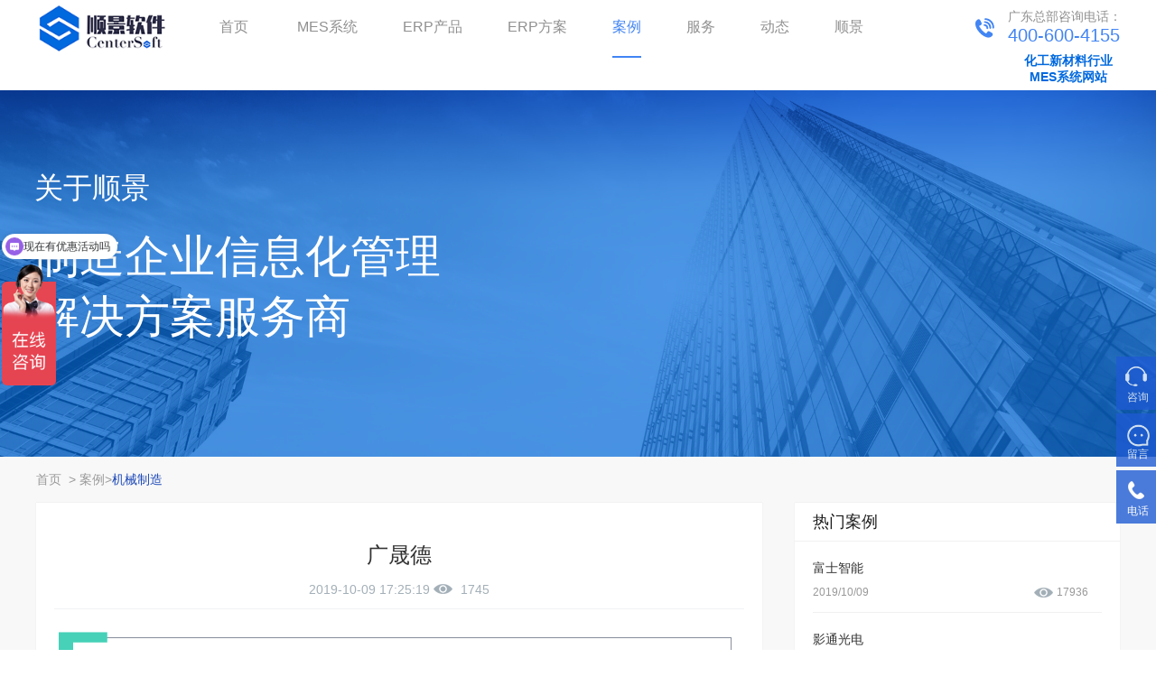

--- FILE ---
content_type: text/html; charset=utf-8
request_url: http://www.centersoft.com.cn/show-22-166.html
body_size: 4728
content:
<!doctype html>
<html>

<head>
    <meta http-equiv="Content-Type" content="text/html; charset=utf-8" />
    <meta http-equiv="X-UA-Compatible" content="IE=Edge" />
    <link href="favicon.ico" rel="shortcut icon" />
    <link rel="canonical" href="/" />
    <title>
        广晟德 - 机械制造 -         广东顺景软件科技有限公司(总部)    </title>
    <meta name="keywords" content="机械制造" />
    <meta name="description" content="广晟德" />
        <link rel="stylesheet" type="text/css" href="/weboms/Template/pc_web/statics/css/reset.css" />
    <link rel="stylesheet" type="text/css" href="/weboms/Template/pc_web/statics/css/style.css?v=2024032602" />
    <link rel="stylesheet" type="text/css" href="/weboms/Template/pc_web/statics/css/swiper.min.css" />
    <link rel="stylesheet" type="text/css" href="/weboms/Template/pc_web/statics/css/gr-animate.css" />
    <link rel="stylesheet" type="text/css" href="/weboms/Template/pc_web/statics/css/masterslider.main.css" />
    <script type="text/javascript" src="/weboms/Template/pc_web/statics/js/jquery.min.js"></script>
    <script type="text/javascript" src="/weboms/Template/pc_web/statics/js/jquery.SuperSlide.2.1.3.js"></script>
    <script type="text/javascript" src="/weboms/Template/pc_web/statics/js/swiper.min.js"></script>
    <script type="text/javascript" src="/weboms/Template/pc_web/statics/js/wow.min.js"></script>
    <script type="text/javascript" src="/weboms/Template/pc_web/statics/js/layer/layer.js"></script>
    <meta name="__hash__" content="732134e2a0bbfe082dd8129848246072_7f7f8a001b7741c79ffbe712d64c68e4" />
    <meta name="__hash__" content="732134e2a0bbfe082dd8129848246072_f401050740c18768745cf2c1b0f1db75" />
<meta name="__hash__" content="732134e2a0bbfe082dd8129848246072_29551f4dac3c1b7fe6e7eb9bc1c579be" />
<!-- <script>
var _hmt = _hmt || [];
(function() {
  var hm = document.createElement("script");
  hm.src = "https://hm.baidu.com/hm.js?fc3051f5e06bd8f70ed76ecd83a32a70";
  var s = document.getElementsByTagName("script")[0]; 
  s.parentNode.insertBefore(hm, s);
})();
</script> -->
<script>
        $(function() {
            $.get("/api.php?m=Hitstall", function(data) {}, "json");
        });
    </script>
<meta name="__hash__" content="732134e2a0bbfe082dd8129848246072_1aac708b045ad0736f8ab5f4f7e7cc95" /></head>

<body>

    <div class="header-box" id="header">
        <div class="w1440">
            <h1 class="logo fl">
                <a href="/"><img src="/upload/file/logo/2019/10/5da6b29635dc1.png" /></a>
            </h1>
            <div class="nav fl">
                <ul id="topNav">
                    <li class="nli ">
                        <a href="/">首页</a>
                    </li>
                    <li id="nav1" class="nli nav1 ">
                                <a href="/list-59.html">MES系统</a>

                            </li><li id="nav1" class="nli nav1 ">
                                <a href="/list-1.html">ERP产品</a>

                            </li><li id="nav1" class="nli nav1 ">
                                <a href="/list-2.html">ERP方案</a>

                            </li><li id="nav1" class="nli nav1 active">
                                <a href="/list-3.html">案例</a>

                            </li><li id="nav1" class="nli nav1 ">
                                <a href="/list-4.html">服务</a>

                            </li><li id="nav1" class="nli nav1 ">
                                <a href="/list-34.html">动态</a>

                            </li><li id="nav1" class="nli nav1 ">
                                <a href="/list-13.html">顺景</a>

                            </li>                </ul>
            </div>
            
            <div class="logo-titr-link fr">
                <img src="/weboms/Template/pc_web/statics/images/tel-ico-xg.png" alt="">
                <div class="logo-titr-link-l">
                    <span>广东总部咨询电话：</span>
                    <p>400-600-4155</p>
                </div>
                <!-- <a target="_blank" href="http://wpa.qq.com/msgrd?v=3&uin=233412318&site=qq&menu=yes" class="top-linkb">
                </a> -->
                <!-- <a href="" class="top-linkc">
                </a> -->
                <!-- <img src="/upload/file/logo/2019/09/5d7f2258cf1bc.jpg" alt="" class="header-qrcode transition"> -->
            </div>
            <div class="logo-titr-link fr link-mes">
                <a href="http://www.tpu-s.com/" target="_blank">
                    化工新材料行业<br>MES系统网站
                </a>
            </div>
            <div class="logo-titr-link fr" style="display: none;">
                <img src="/weboms/Template/pc_web/statics/images/down.png" alt="">
                <div class="logo-titr-link-l">
                    <span>软件下载</span>
                </div>
            </div>

        </div>
    </div>
    <div class="fix_height trans"></div>

        
    
    
                <script>
        var sign = 80; //定义默认的向上滚与向下滚的边界
        window.onscroll = window.onresize = function() {
            var oScrollTop = $(window).scrollTop();
            if (oScrollTop > sign) {
                sign = oScrollTop; //更新scrollTop
                $('#b-sub-nav').removeClass('slideDown').addClass('slideUp');
                console.log('向下');
            }
            if (oScrollTop < sign) {
                sign = oScrollTop //更新scrollTop
                $('#b-sub-nav').removeClass('slideUp').addClass('slideDown');
                console.log('向上');
            }
        }
    </script>
    <!-- END TOP,BANNER -->
<!--BEGIN banner轮播 -->

<div class="ny-banner">
    <img src="/weboms/Template/pc_web/statics/images/qyry_01.png" alt="">
    <div class="ny-banner-tit">
        <div class="w1440">
            <p>关于顺景</p>
            <span>制造企业信息化管理</span>
            <span>解决方案服务商</span>
        </div>
    </div>
</div>


<link href="/weboms/Template/pc_web/statics/css/news_del.css" rel="stylesheet" type="text/css" />
<div class="bg-gray pb-50 news-del">
    <div class="cate-position">
        <div class="com-width">
            <a href="/">
                首页
            </a>  >
            <a href="/list-3.html"  title="案例">案例</a>&gt;<a href="/list-22.html"  title="机械制造">机械制造</a>        </div>
    </div>
    <div class="clearfix com-width pd-80">
        <div class="news-show-left">
            <div class="news-title">
                <h2 class="tit">广晟德</h2>

                <p>
                    2019-10-09 17:25:19                                        <i class="icon-eye" style="margin-right: 5px;"></i> <span id="hits">0</span>
                </p>

            </div>
            <div class="news-views">
                <p style="text-align: center;"><img src="/upload/file/contents/2020/02/5e44db56000d5.png"/></p><p style="text-align: center;"><img src="/upload/file/contents/2020/02/5e44dbe866006.png"/></p><p><span style="color: rgb(85, 85, 85); font-family: 微软雅黑, sans-serif; font-size: 20px;">上面就是机械制造</span><a href="http://www.centersoft.com.cn/" target="_blank" style="font-family: 微软雅黑, sans-serif; font-size: 20px; white-space: normal;">erp软件</a><span style="color: rgb(85, 85, 85); font-family: 微软雅黑, sans-serif; font-size: 20px;">案例，有需要了解</span><a href="http://www.centersoft.com.cn/" target="_blank" style="font-family: 微软雅黑, sans-serif; font-size: 20px; white-space: normal;">erp</a><span style="color: rgb(85, 85, 85); font-family: 微软雅黑, sans-serif; font-size: 20px;">的朋友可以在官网联系客服咨询。</span></p>


            </div>
            <div class="gr-page-other" style="padding-left: 20px;padding-right: 20px;">
                <a href="/list-22.html" class="gr-back-btn f-r">
                    返回列表
                </a>
                <p class="shang">上一篇
                    <a href="javascript:void(0);">
                        已经没有了</a>
                </p>
                <p class="xia">下一篇
                    <a href="javascript:void(0);">
                        <a title="丰衡机电" class="pre_a" href="/show-22-222.html" >丰衡机电</a>                    </a>
                </p>
            </div>
        </div>
        <div class="news-show-right">
            <dl class="tab">
                <dt>
				热门案例
				</dt>
                <dd>
                    <ul>
                                                <li class="clearfix">

                                    <h5>
                                        <a href="/show-18-164.html" title="富士智能">
										富士智能									</a></h5>
                                    <i>2019/10/09</i>
                                    <em>17936</em>
                                </li><li class="clearfix">

                                    <h5>
                                        <a href="/show-23-271.html" title="影通光电">
										影通光电									</a></h5>
                                    <i>2019/12/28</i>
                                    <em>12415</em>
                                </li><li class="clearfix">

                                    <h5>
                                        <a href="/show-18-173.html" title="凯晟照明">
										凯晟照明									</a></h5>
                                    <i>2019/10/09</i>
                                    <em>11489</em>
                                </li><li class="clearfix">

                                    <h5>
                                        <a href="/show-19-262.html" title="优瑞塑胶">
										优瑞塑胶									</a></h5>
                                    <i>2019/12/20</i>
                                    <em>10193</em>
                                </li><li class="clearfix">

                                    <h5>
                                        <a href="/show-25-169.html" title="吉达优">
										吉达优									</a></h5>
                                    <i>2019/10/09</i>
                                    <em>5262</em>
                                </li><li class="clearfix">

                                    <h5>
                                        <a href="/show-23-272.html" title="龙翔卓越">
										龙翔卓越									</a></h5>
                                    <i>2019/12/28</i>
                                    <em>3237</em>
                                </li>                    </ul>
                </dd>
            </dl>
            <dl class="list">
                <dt class="cl">
				相关文章
				</dt>
                <dd>
                    <ul>
                        <li>
                                    <a href="/show-22-231.html">
										欧冶达股份									</a>
                                </li><li>
                                    <a href="/show-22-232.html">
										双阳风机									</a>
                                </li><li>
                                    <a href="/show-22-244.html">
										沧龙航迹									</a>
                                </li><li>
                                    <a href="/show-22-166.html">
										广晟德									</a>
                                </li><li>
                                    <a href="/show-22-222.html">
										丰衡机电									</a>
                                </li>                    </ul>
                </dd>
            </dl>
        </div>
    </div>
</div>
<script type="text/javascript">
    $(function() {
        $.get("/api.php?m=Hits&catid=22&id=166", function(data) {
            $("#hits").html(data.views);
        }, "json");
    });
</script>
<script type="text/javascript" src="/weboms/Template/pc_web/statics/js/waypoints.min.js"></script>
<script type="text/javascript" src="/weboms/Template/pc_web/statics/js/jquery.countTo.min.js"></script>
<!--轮播-->
<script type="text/javascript" src="/weboms/Template/pc_web/statics/js/script.js"></script>
<!-- 底部 -->


<!-- 侧边浮窗 -->

<div class="suspension">
    <div class="suspension-box">
        <a target="_blank" href="http://wpa.qq.com/msgrd?v=3&uin=233412318&site=qq&menu=yes" class="a a a-service-wechat link"><i class="i"></i>
      <p>咨询</p>
    </a>

        <a target="_blank" href="/list-17.html#mfsq" class="a a-qrcode"><i class="i"></i>
      <p>留言</p>
    </a>

        <a href="javascript:;" class="a a-service-phone"><i class="i"></i>
      <p>电话</p>
    </a>


    </div>
    <div class="d"></div>
    <div class="d"></div>
    <div class="d d-service-wechat d-service-hezi">
        <h3>400-600-4155</h3>
    </div>


</div>


<script>
    $('.suspension .a').mouseover(function() {
        var _index = $('.suspension .a').index($(this));
        $('.suspension .d').hide().eq(_index).show();

    });
    $(document).on("mouseleave", ".suspension, .suspension .a-top", function() {
        $(".suspension").find(".d").hide();
    });
</script>



<div class="huidao-top">
    <a href="javascript:;" class="a a-topa" id="topi" style="display: inline-block;"><i class="i"></i></a>
</div>

<!-- 回到顶部 -->
<script type="text/javascript">
    $(document).ready(function() {
        $("#topi").hide();
        $(function() {
            //检测屏幕高度 
            var height = $(window).height();
            $(window).scroll(function() {
                if ($(window).scrollTop() > height) {
                    $("#topi").fadeIn(500);
                } else {
                    $("#topi").fadeOut(500);
                }
            });

            $("#topi").click(function() {
                $('body,html').animate({
                    scrollTop: 0
                }, 100);
                return false;
            });
        });

    });
</script>

<div class="footer wow fadeInUp animated animated" style="visibility: visible; animation-name: fadeInUp;">
    <div class="footer-t">
        <div class="w1440">

            <div class="footer-t-b fl">
                <ul>
                    <li>
                        <a href="/list-1.html">
                            <span>产品方案</span>
                        </a>
                    </li>
                    <li>
                        <a href="/list-12.html" target="_blank">
                            <p>ERP系统</p>
                        </a>
                    </li>
                    <li>
                        <a href="/list-10.html" target="_blank">
                            <p>OA系统</p>
                        </a>
                    </li>
                    <li>
                        <a href="/list-8.html" target="_blank">
                            <p>PLM系统</p>
                        </a>
                    </li>
                    <li>
                        <a href="/list-11.html" target="_blank">
                            <p>SCM系统</p>
                        </a>
                    </li>
                    <li>
                        <a href="/list-1.html">
                            <p>查看更多</p>
                        </a>
                    </li>
                </ul>

                <ul>
                    <li>
                        <a href="/list-2.html">
                            <span>解决方案</span>
                        </a>
                    </li>
                    <li>
                        <a href="/show-36-4.html">
                            <p>精密五金ERP</p>
                        </a>
                    </li>
                    <li>
                        <a href="/show-37-5.html">
                            <p>塑胶制品ERP</p>
                        </a>
                    </li>
                    <li>
                        <a href="/show-38-6.html">
                            <p>3C电子ERP</p>
                        </a>
                    </li>
                    <li>
                        <a href="/show-39-7.html">
                            <p>汽车配件ERP</p>
                        </a>
                    </li>
                    <li>
                        <a href="/list-2.html">
                            <p>查看更多</p>
                        </a>
                    </li>

                </ul>

                <ul class="fwzc-ul">
                    <li>
                        <a href="/list-4.html">
                            <span>服务支持</span>
                        </a>
                    </li>
                    <li>
                        <a href="/list-4.html#zjtd">
                            <p>专家团队</p>
                        </a>
                    </li>

                    <li>
                        <a href="/list-4.html#jzfw">
                            <p>价值服务</p>
                        </a>
                    </li>
                    <li>
                        <a href="/list-4.html#jzjf">
                            <p>价值交付</p>
                        </a>
                    </li>
                    <li>
                        <a href="/list-4.html#sstx">
                            <p>实施体系</p>
                        </a>
                    </li>

                </ul>

                <ul>
                    <li>
                        <a href="/list-13.html">
                            <span>关于顺景</span>
                        </a>
                    </li>
                    <li>
                        <a href="/list-13.html">
                            <p>顺景介绍</p>
                        </a>
                    </li>
                    <li>
                        <a href="/list-14.html">
                            <p>发展历程</p>
                        </a>
                    </li>
                    <li>
                        <a href="/list-16.html">
                            <p>荣誉资质</p>
                        </a>
                    </li>
                    <li>
                        <a href="/list-33.html">
                            <p>顺景新闻</p>
                        </a>
                    </li>
                    <li>
                        <a href="/list-17.html">
                            <p>联系我们</p>
                        </a>
                    </li>

                </ul>

            </div>
            <div class="footer-t-c fr">

                <div class="footer-t-c-r">
                    <img src="/upload/file/logo/2019/09/5d7f2258cf1bc.jpg" alt="">
                    <p>关注我们</p>
                </div>

                <div class="footer-t-c-rb">
                    <p>咨询热线：</p>
                    <span>400-600-4155</span>
                    <span></span>

                    <p class="jianju-p">售后服务热线：</p>
                    <span>0769-28682305</span>
                </div>


            </div>
        </div>
    </div>
    <div class="footer-b">
        <div class="w1440">
                        <div class="footer-b-r">
                <a href="/">广东顺景软件科技有限公司　　版权所有</a>
                <a href="http://beian.miit.gov.cn" target="_blank">备案号：粤ICP备09022374号-1</a>
                <a href="">网站地图</a>
                技术支持：<a href="http://www.centersoft.com.cn" target="_blank">顺景软件</a>
            </div>
            <div class="clear"></div>
        </div>
    </div>
</div>
<!-- 统计代码调用 -->
<script>
  (function(d, w, c) {
    if (w[c]) return;
    var s = d.createElement("script");
    w[c] = function() {
      (w[c].z = w[c].z || []).push(arguments);
    };
    s.async = true;
    s.src = "https://static.ahc.ink/hecong.js";
    if (d.head) d.head.appendChild(s);
  })(document, window, "_AIHECONG");
  _AIHECONG("ini",{ channelId : "Qv1Qg6" });
</script>
<script>
var _hmt = _hmt || [];
(function() {
  var hm = document.createElement("script");
  hm.src = "https://hm.baidu.com/hm.js?d6ca50facdea14728084fb62e5a5e018";
  var s = document.getElementsByTagName("script")[0]; 
  s.parentNode.insertBefore(hm, s);
})();
</script>
<script>
var _hmt = _hmt || [];
(function() {
  var hm = document.createElement("script");
  hm.src = "https://hm.baidu.com/hm.js?d30d4da4f7235378b41622f44551e8f5";
  var s = document.getElementsByTagName("script")[0]; 
  s.parentNode.insertBefore(hm, s);
})();
</script>

<!-- <script>
var _hmt = _hmt || [];
(function() {
  var hm = document.createElement("script");
  hm.src = "https://hm.baidu.com/hm.js?a13dc3a076bf5044470ce139433a379f";
  var s = document.getElementsByTagName("script")[0]; 
  s.parentNode.insertBefore(hm, s);
})();
</script> -->
</body>

</html>

--- FILE ---
content_type: text/html;charset=utf-8
request_url: http://www.centersoft.com.cn/api.php?m=Hits&catid=22&id=166
body_size: 114
content:
{"catid":"22","id":"166","dayviews":"1","monthviews":"18","views":"1745","weekviews":"1","yesterdayviews":"1","viewsupdatetime":"1768768026","modelid":32}

--- FILE ---
content_type: application/javascript
request_url: http://www.centersoft.com.cn/weboms/Template/pc_web/statics/js/script.js
body_size: 227
content:
jQuery(".banner").slide({
    titCell: ".hd ul",
    mainCell: ".bd ul",
    effect: "leftLoop",
    autoPlay: true,
    autoPage: true,
    scroll: 1,
    vis: "auto",
    interTime: 3000
});
jQuery(".j-pic-list").slide({
    titCell: ".hd ul",
    mainCell: ".bd ul",
    effect: "leftLoop",
    autoPlay: true,
    autoPage: true,
    interTime: 3000
});


$('.banner .hd li').each(function(index, item) {
    $(item).html('0' + $(item).html());
})

--- FILE ---
content_type: text/javascript; charset=utf-8
request_url: https://visitapi.aihecong.com/web/addroutes?visitorId=696e099e2567a212fe395f23&last%5Btime%5D=1768819102819&last%5Bsource%5D=DirectEntry&last%5BentranceUrl%5D=http%3A%2F%2Fwww.centersoft.com.cn%2Fshow-22-166.html&last%5BentranceTitle%5D=%E5%B9%BF%E6%99%9F%E5%BE%B7%20-%20%E6%9C%BA%E6%A2%B0%E5%88%B6%E9%80%A0%20-%20%E5%B9%BF%E4%B8%9C%E9%A1%BA%E6%99%AF%E8%BD%AF%E4%BB%B6%E7%A7%91%E6%8A%80%E6%9C%89%E9%99%90%E5%85%AC%E5%8F%B8(%E6%80%BB%E9%83%A8)&cuv=true&independent=true&visitormarkId=696e099e2567a212fe395f24&current%5Burl%5D=http%3A%2F%2Fwww.centersoft.com.cn%2Fshow-22-166.html&current%5Btitle%5D=%E5%B9%BF%E6%99%9F%E5%BE%B7%20-%20%E6%9C%BA%E6%A2%B0%E5%88%B6%E9%80%A0%20-%20%E5%B9%BF%E4%B8%9C%E9%A1%BA%E6%99%AF%E8%BD%AF%E4%BB%B6%E7%A7%91%E6%8A%80%E6%9C%89%E9%99%90%E5%85%AC%E5%8F%B8(%E6%80%BB%E9%83%A8)&entId=34163&deviceType=Desktop&routes=1&callback=JSONP_1768819103807
body_size: 72
content:
/**/ typeof JSONP_1768819103807 === 'function' && JSONP_1768819103807({"_suc":1,"routeId":"696e099f2567a212fe395f38","addtime":1768819103422,"aihecong_version":"1.9.1","region":"Shanghai"});